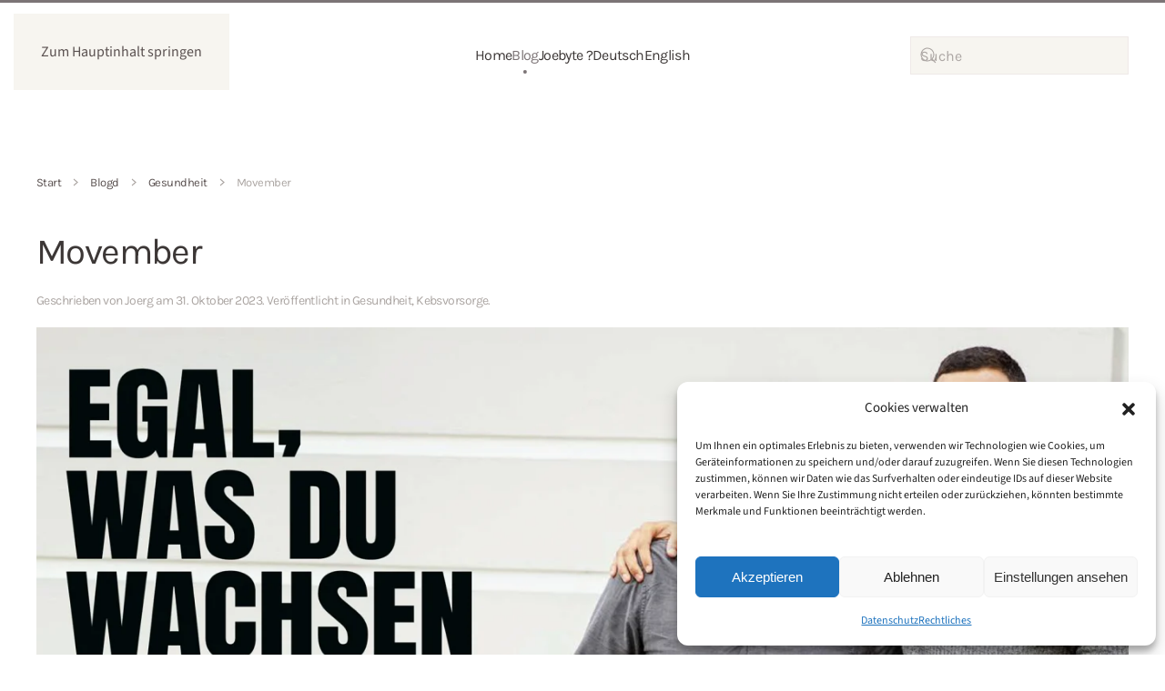

--- FILE ---
content_type: text/html; charset=UTF-8
request_url: https://joebyte.de/movember/
body_size: 15356
content:
<!DOCTYPE html>
<html lang="de-DE">
    <head>
        <meta charset="UTF-8">
        <meta name="viewport" content="width=device-width, initial-scale=1">
        <link rel="icon" href="/wp-content/uploads/favicon.png" sizes="any">
                <link rel="apple-touch-icon" href="/wp-content/uploads/apple-touch-icon.png">
                <title>Movember &#8211; joebyte.de</title>
<meta name='robots' content='max-image-preview:large' />
<link rel="alternate" hreflang="de-de" href="https://joebyte.de/movember/" />
<link rel="alternate" hreflang="en-us" href="https://joebyte.de/en/movember/" />
<link rel="alternate" hreflang="x-default" href="https://joebyte.de/movember/" />
<link rel='dns-prefetch' href='//secure.gravatar.com' />
<link rel='dns-prefetch' href='//stats.wp.com' />
<link rel='preconnect' href='//i0.wp.com' />
<link rel="alternate" type="application/rss+xml" title="joebyte.de &raquo; Feed" href="https://joebyte.de/feed/" />
<link rel="alternate" type="application/rss+xml" title="joebyte.de &raquo; Kommentar-Feed" href="https://joebyte.de/comments/feed/" />
<link rel="alternate" type="application/rss+xml" title="joebyte.de &raquo; Movember-Kommentar-Feed" href="https://joebyte.de/movember/feed/" />
<link rel="alternate" title="oEmbed (JSON)" type="application/json+oembed" href="https://joebyte.de/wp-json/oembed/1.0/embed?url=https%3A%2F%2Fjoebyte.de%2Fmovember%2F" />
<link rel="alternate" title="oEmbed (XML)" type="text/xml+oembed" href="https://joebyte.de/wp-json/oembed/1.0/embed?url=https%3A%2F%2Fjoebyte.de%2Fmovember%2F&#038;format=xml" />
<style id='wp-emoji-styles-inline-css'>

	img.wp-smiley, img.emoji {
		display: inline !important;
		border: none !important;
		box-shadow: none !important;
		height: 1em !important;
		width: 1em !important;
		margin: 0 0.07em !important;
		vertical-align: -0.1em !important;
		background: none !important;
		padding: 0 !important;
	}
/*# sourceURL=wp-emoji-styles-inline-css */
</style>
<link rel='stylesheet' id='wp-block-library-css' href='https://joebyte.de/wp-includes/css/dist/block-library/style.min.css?ver=6.9' media='all' />
<style id='wp-block-list-inline-css'>
ol,ul{box-sizing:border-box}:root :where(.wp-block-list.has-background){padding:1.25em 2.375em}
/*# sourceURL=https://joebyte.de/wp-includes/blocks/list/style.min.css */
</style>
<style id='wp-block-paragraph-inline-css'>
.is-small-text{font-size:.875em}.is-regular-text{font-size:1em}.is-large-text{font-size:2.25em}.is-larger-text{font-size:3em}.has-drop-cap:not(:focus):first-letter{float:left;font-size:8.4em;font-style:normal;font-weight:100;line-height:.68;margin:.05em .1em 0 0;text-transform:uppercase}body.rtl .has-drop-cap:not(:focus):first-letter{float:none;margin-left:.1em}p.has-drop-cap.has-background{overflow:hidden}:root :where(p.has-background){padding:1.25em 2.375em}:where(p.has-text-color:not(.has-link-color)) a{color:inherit}p.has-text-align-left[style*="writing-mode:vertical-lr"],p.has-text-align-right[style*="writing-mode:vertical-rl"]{rotate:180deg}
/*# sourceURL=https://joebyte.de/wp-includes/blocks/paragraph/style.min.css */
</style>
<style id='global-styles-inline-css'>
:root{--wp--preset--aspect-ratio--square: 1;--wp--preset--aspect-ratio--4-3: 4/3;--wp--preset--aspect-ratio--3-4: 3/4;--wp--preset--aspect-ratio--3-2: 3/2;--wp--preset--aspect-ratio--2-3: 2/3;--wp--preset--aspect-ratio--16-9: 16/9;--wp--preset--aspect-ratio--9-16: 9/16;--wp--preset--color--black: #000000;--wp--preset--color--cyan-bluish-gray: #abb8c3;--wp--preset--color--white: #ffffff;--wp--preset--color--pale-pink: #f78da7;--wp--preset--color--vivid-red: #cf2e2e;--wp--preset--color--luminous-vivid-orange: #ff6900;--wp--preset--color--luminous-vivid-amber: #fcb900;--wp--preset--color--light-green-cyan: #7bdcb5;--wp--preset--color--vivid-green-cyan: #00d084;--wp--preset--color--pale-cyan-blue: #8ed1fc;--wp--preset--color--vivid-cyan-blue: #0693e3;--wp--preset--color--vivid-purple: #9b51e0;--wp--preset--gradient--vivid-cyan-blue-to-vivid-purple: linear-gradient(135deg,rgb(6,147,227) 0%,rgb(155,81,224) 100%);--wp--preset--gradient--light-green-cyan-to-vivid-green-cyan: linear-gradient(135deg,rgb(122,220,180) 0%,rgb(0,208,130) 100%);--wp--preset--gradient--luminous-vivid-amber-to-luminous-vivid-orange: linear-gradient(135deg,rgb(252,185,0) 0%,rgb(255,105,0) 100%);--wp--preset--gradient--luminous-vivid-orange-to-vivid-red: linear-gradient(135deg,rgb(255,105,0) 0%,rgb(207,46,46) 100%);--wp--preset--gradient--very-light-gray-to-cyan-bluish-gray: linear-gradient(135deg,rgb(238,238,238) 0%,rgb(169,184,195) 100%);--wp--preset--gradient--cool-to-warm-spectrum: linear-gradient(135deg,rgb(74,234,220) 0%,rgb(151,120,209) 20%,rgb(207,42,186) 40%,rgb(238,44,130) 60%,rgb(251,105,98) 80%,rgb(254,248,76) 100%);--wp--preset--gradient--blush-light-purple: linear-gradient(135deg,rgb(255,206,236) 0%,rgb(152,150,240) 100%);--wp--preset--gradient--blush-bordeaux: linear-gradient(135deg,rgb(254,205,165) 0%,rgb(254,45,45) 50%,rgb(107,0,62) 100%);--wp--preset--gradient--luminous-dusk: linear-gradient(135deg,rgb(255,203,112) 0%,rgb(199,81,192) 50%,rgb(65,88,208) 100%);--wp--preset--gradient--pale-ocean: linear-gradient(135deg,rgb(255,245,203) 0%,rgb(182,227,212) 50%,rgb(51,167,181) 100%);--wp--preset--gradient--electric-grass: linear-gradient(135deg,rgb(202,248,128) 0%,rgb(113,206,126) 100%);--wp--preset--gradient--midnight: linear-gradient(135deg,rgb(2,3,129) 0%,rgb(40,116,252) 100%);--wp--preset--font-size--small: 13px;--wp--preset--font-size--medium: 20px;--wp--preset--font-size--large: 36px;--wp--preset--font-size--x-large: 42px;--wp--preset--spacing--20: 0.44rem;--wp--preset--spacing--30: 0.67rem;--wp--preset--spacing--40: 1rem;--wp--preset--spacing--50: 1.5rem;--wp--preset--spacing--60: 2.25rem;--wp--preset--spacing--70: 3.38rem;--wp--preset--spacing--80: 5.06rem;--wp--preset--shadow--natural: 6px 6px 9px rgba(0, 0, 0, 0.2);--wp--preset--shadow--deep: 12px 12px 50px rgba(0, 0, 0, 0.4);--wp--preset--shadow--sharp: 6px 6px 0px rgba(0, 0, 0, 0.2);--wp--preset--shadow--outlined: 6px 6px 0px -3px rgb(255, 255, 255), 6px 6px rgb(0, 0, 0);--wp--preset--shadow--crisp: 6px 6px 0px rgb(0, 0, 0);}:where(.is-layout-flex){gap: 0.5em;}:where(.is-layout-grid){gap: 0.5em;}body .is-layout-flex{display: flex;}.is-layout-flex{flex-wrap: wrap;align-items: center;}.is-layout-flex > :is(*, div){margin: 0;}body .is-layout-grid{display: grid;}.is-layout-grid > :is(*, div){margin: 0;}:where(.wp-block-columns.is-layout-flex){gap: 2em;}:where(.wp-block-columns.is-layout-grid){gap: 2em;}:where(.wp-block-post-template.is-layout-flex){gap: 1.25em;}:where(.wp-block-post-template.is-layout-grid){gap: 1.25em;}.has-black-color{color: var(--wp--preset--color--black) !important;}.has-cyan-bluish-gray-color{color: var(--wp--preset--color--cyan-bluish-gray) !important;}.has-white-color{color: var(--wp--preset--color--white) !important;}.has-pale-pink-color{color: var(--wp--preset--color--pale-pink) !important;}.has-vivid-red-color{color: var(--wp--preset--color--vivid-red) !important;}.has-luminous-vivid-orange-color{color: var(--wp--preset--color--luminous-vivid-orange) !important;}.has-luminous-vivid-amber-color{color: var(--wp--preset--color--luminous-vivid-amber) !important;}.has-light-green-cyan-color{color: var(--wp--preset--color--light-green-cyan) !important;}.has-vivid-green-cyan-color{color: var(--wp--preset--color--vivid-green-cyan) !important;}.has-pale-cyan-blue-color{color: var(--wp--preset--color--pale-cyan-blue) !important;}.has-vivid-cyan-blue-color{color: var(--wp--preset--color--vivid-cyan-blue) !important;}.has-vivid-purple-color{color: var(--wp--preset--color--vivid-purple) !important;}.has-black-background-color{background-color: var(--wp--preset--color--black) !important;}.has-cyan-bluish-gray-background-color{background-color: var(--wp--preset--color--cyan-bluish-gray) !important;}.has-white-background-color{background-color: var(--wp--preset--color--white) !important;}.has-pale-pink-background-color{background-color: var(--wp--preset--color--pale-pink) !important;}.has-vivid-red-background-color{background-color: var(--wp--preset--color--vivid-red) !important;}.has-luminous-vivid-orange-background-color{background-color: var(--wp--preset--color--luminous-vivid-orange) !important;}.has-luminous-vivid-amber-background-color{background-color: var(--wp--preset--color--luminous-vivid-amber) !important;}.has-light-green-cyan-background-color{background-color: var(--wp--preset--color--light-green-cyan) !important;}.has-vivid-green-cyan-background-color{background-color: var(--wp--preset--color--vivid-green-cyan) !important;}.has-pale-cyan-blue-background-color{background-color: var(--wp--preset--color--pale-cyan-blue) !important;}.has-vivid-cyan-blue-background-color{background-color: var(--wp--preset--color--vivid-cyan-blue) !important;}.has-vivid-purple-background-color{background-color: var(--wp--preset--color--vivid-purple) !important;}.has-black-border-color{border-color: var(--wp--preset--color--black) !important;}.has-cyan-bluish-gray-border-color{border-color: var(--wp--preset--color--cyan-bluish-gray) !important;}.has-white-border-color{border-color: var(--wp--preset--color--white) !important;}.has-pale-pink-border-color{border-color: var(--wp--preset--color--pale-pink) !important;}.has-vivid-red-border-color{border-color: var(--wp--preset--color--vivid-red) !important;}.has-luminous-vivid-orange-border-color{border-color: var(--wp--preset--color--luminous-vivid-orange) !important;}.has-luminous-vivid-amber-border-color{border-color: var(--wp--preset--color--luminous-vivid-amber) !important;}.has-light-green-cyan-border-color{border-color: var(--wp--preset--color--light-green-cyan) !important;}.has-vivid-green-cyan-border-color{border-color: var(--wp--preset--color--vivid-green-cyan) !important;}.has-pale-cyan-blue-border-color{border-color: var(--wp--preset--color--pale-cyan-blue) !important;}.has-vivid-cyan-blue-border-color{border-color: var(--wp--preset--color--vivid-cyan-blue) !important;}.has-vivid-purple-border-color{border-color: var(--wp--preset--color--vivid-purple) !important;}.has-vivid-cyan-blue-to-vivid-purple-gradient-background{background: var(--wp--preset--gradient--vivid-cyan-blue-to-vivid-purple) !important;}.has-light-green-cyan-to-vivid-green-cyan-gradient-background{background: var(--wp--preset--gradient--light-green-cyan-to-vivid-green-cyan) !important;}.has-luminous-vivid-amber-to-luminous-vivid-orange-gradient-background{background: var(--wp--preset--gradient--luminous-vivid-amber-to-luminous-vivid-orange) !important;}.has-luminous-vivid-orange-to-vivid-red-gradient-background{background: var(--wp--preset--gradient--luminous-vivid-orange-to-vivid-red) !important;}.has-very-light-gray-to-cyan-bluish-gray-gradient-background{background: var(--wp--preset--gradient--very-light-gray-to-cyan-bluish-gray) !important;}.has-cool-to-warm-spectrum-gradient-background{background: var(--wp--preset--gradient--cool-to-warm-spectrum) !important;}.has-blush-light-purple-gradient-background{background: var(--wp--preset--gradient--blush-light-purple) !important;}.has-blush-bordeaux-gradient-background{background: var(--wp--preset--gradient--blush-bordeaux) !important;}.has-luminous-dusk-gradient-background{background: var(--wp--preset--gradient--luminous-dusk) !important;}.has-pale-ocean-gradient-background{background: var(--wp--preset--gradient--pale-ocean) !important;}.has-electric-grass-gradient-background{background: var(--wp--preset--gradient--electric-grass) !important;}.has-midnight-gradient-background{background: var(--wp--preset--gradient--midnight) !important;}.has-small-font-size{font-size: var(--wp--preset--font-size--small) !important;}.has-medium-font-size{font-size: var(--wp--preset--font-size--medium) !important;}.has-large-font-size{font-size: var(--wp--preset--font-size--large) !important;}.has-x-large-font-size{font-size: var(--wp--preset--font-size--x-large) !important;}
/*# sourceURL=global-styles-inline-css */
</style>

<style id='classic-theme-styles-inline-css'>
/*! This file is auto-generated */
.wp-block-button__link{color:#fff;background-color:#32373c;border-radius:9999px;box-shadow:none;text-decoration:none;padding:calc(.667em + 2px) calc(1.333em + 2px);font-size:1.125em}.wp-block-file__button{background:#32373c;color:#fff;text-decoration:none}
/*# sourceURL=/wp-includes/css/classic-themes.min.css */
</style>
<link rel='stylesheet' id='wpml-menu-item-0-css' href='https://joebyte.de/wp-content/plugins/sitepress-multilingual-cms/templates/language-switchers/menu-item/style.min.css?ver=1' media='all' />
<link rel='stylesheet' id='cmplz-general-css' href='https://joebyte.de/wp-content/plugins/complianz-gdpr/assets/css/cookieblocker.min.css?ver=1767355304' media='all' />
<link rel='stylesheet' id='sharedaddy-css' href='https://joebyte.de/wp-content/plugins/jetpack/modules/sharedaddy/sharing.css?ver=15.4' media='all' />
<link rel='stylesheet' id='social-logos-css' href='https://joebyte.de/wp-content/plugins/jetpack/_inc/social-logos/social-logos.min.css?ver=15.4' media='all' />
<link href="https://joebyte.de/wp-content/themes/yootheme/css/theme.1.css?ver=1767360308" rel="stylesheet">
<link rel="https://api.w.org/" href="https://joebyte.de/wp-json/" /><link rel="alternate" title="JSON" type="application/json" href="https://joebyte.de/wp-json/wp/v2/posts/822" /><link rel="EditURI" type="application/rsd+xml" title="RSD" href="https://joebyte.de/xmlrpc.php?rsd" />
<meta name="generator" content="WordPress 6.9" />
<link rel="canonical" href="https://joebyte.de/movember/" />
<link rel='shortlink' href='https://joebyte.de/?p=822' />
<meta name="generator" content="WPML ver:4.8.6 stt:1,3;" />
	<style>img#wpstats{display:none}</style>
					<style>.cmplz-hidden {
					display: none !important;
				}</style>
<!-- Jetpack Open Graph Tags -->
<meta property="og:type" content="article" />
<meta property="og:title" content="Movember" />
<meta property="og:url" content="https://joebyte.de/movember/" />
<meta property="og:description" content="&#8222;Männerkrebs&#8220; ist da und war es auch schon immer. Da reden aber wenige drüber. Muss man ja auch nicht. Hauptsache, man tut selbst was dagegen. Und hilft bei der Erforschung und Heilung.…" />
<meta property="article:published_time" content="2023-10-31T12:58:29+00:00" />
<meta property="article:modified_time" content="2023-10-31T13:02:51+00:00" />
<meta property="og:site_name" content="joebyte.de" />
<meta property="og:image" content="https://i0.wp.com/joebyte.de/wp-content/uploads/Movemberbeitrag.jpg?fit=1200%2C856&#038;ssl=1" />
<meta property="og:image:width" content="1200" />
<meta property="og:image:height" content="856" />
<meta property="og:image:alt" content="Bannerbild Spendenkampagne Movember" />
<meta property="og:locale" content="de_DE" />
<meta name="twitter:text:title" content="Movember" />
<meta name="twitter:image" content="https://i0.wp.com/joebyte.de/wp-content/uploads/Movemberbeitrag.jpg?fit=1200%2C856&#038;ssl=1&#038;w=640" />
<meta name="twitter:image:alt" content="Bannerbild Spendenkampagne Movember" />
<meta name="twitter:card" content="summary_large_image" />

<!-- End Jetpack Open Graph Tags -->
<script src="https://joebyte.de/wp-content/themes/yootheme/vendor/assets/uikit/dist/js/uikit.min.js?ver=4.5.33"></script>
<script src="https://joebyte.de/wp-content/themes/yootheme/vendor/assets/uikit/dist/js/uikit-icons-kitchen-daily.min.js?ver=4.5.33"></script>
<script src="https://joebyte.de/wp-content/themes/yootheme/js/theme.js?ver=4.5.33"></script>
<script>window.yootheme ||= {}; var $theme = yootheme.theme = {"i18n":{"close":{"label":"Schlie\u00dfen","0":"yootheme"},"totop":{"label":"Back to top","0":"yootheme"},"marker":{"label":"Open","0":"yootheme"},"navbarToggleIcon":{"label":"Men\u00fc \u00f6ffnen","0":"yootheme"},"paginationPrevious":{"label":"Vorherige Seite","0":"yootheme"},"paginationNext":{"label":"N\u00e4chste Seite","0":"yootheme"},"searchIcon":{"toggle":"Open Search","submit":"Suche starten"},"slider":{"next":"N\u00e4chstes Bild","previous":"Vorheriges Bild","slideX":"Bild %s","slideLabel":"%s von %s"},"slideshow":{"next":"N\u00e4chstes Bild","previous":"Vorheriges Bild","slideX":"Bild %s","slideLabel":"%s von %s"},"lightboxPanel":{"next":"N\u00e4chstes Bild","previous":"Vorheriges Bild","slideLabel":"%s von %s","close":"Schlie\u00dfen"}}};</script>
    </head>
    <body data-cmplz=1 class="wp-singular post-template-default single single-post postid-822 single-format-standard wp-theme-yootheme ">

        
        <div class="uk-hidden-visually uk-notification uk-notification-top-left uk-width-auto">
            <div class="uk-notification-message">
                <a href="#tm-main" class="uk-link-reset">Zum Hauptinhalt springen</a>
            </div>
        </div>

        
        
        <div class="tm-page">

                        


<header class="tm-header-mobile uk-hidden@m">


    
        <div class="uk-navbar-container">

            <div class="uk-container uk-container-expand">
                <nav class="uk-navbar" uk-navbar="{&quot;align&quot;:&quot;center&quot;,&quot;container&quot;:&quot;.tm-header-mobile&quot;,&quot;boundary&quot;:&quot;.tm-header-mobile .uk-navbar-container&quot;}">

                                        <div class="uk-navbar-left ">

                        
                                                    <a uk-toggle href="#tm-dialog-mobile" class="uk-navbar-toggle">

        
        <div uk-navbar-toggle-icon></div>

        
    </a>                        
                        
                    </div>
                    
                                        <div class="uk-navbar-center">

                                                    <a href="https://joebyte.de/" aria-label="Zurück zur Startseite" class="uk-logo uk-navbar-item">
    joebyte.de</a>                        
                        
                    </div>
                    
                    
                </nav>
            </div>

        </div>

    



        <div id="tm-dialog-mobile" uk-offcanvas="container: true; overlay: true" mode="slide">
        <div class="uk-offcanvas-bar uk-flex uk-flex-column">

                        <button class="uk-offcanvas-close uk-close-large" type="button" uk-close uk-toggle="cls: uk-close-large; mode: media; media: @s"></button>
            
                        <div class="uk-margin-auto-bottom">
                
<div class="uk-grid uk-child-width-1-1" uk-grid>    <div>
<div class="uk-panel widget widget_nav_menu" id="nav_menu-4">

    
    
<ul class="uk-nav uk-nav-default">
    
	<li class="menu-item menu-item-type-post_type menu-item-object-page menu-item-home"><a href="https://joebyte.de/">Home</a></li>
	<li class="menu-item menu-item-type-post_type menu-item-object-page current_page_parent uk-active"><a href="https://joebyte.de/blog/">Blog</a></li>
	<li class="menu-item menu-item-type-post_type menu-item-object-page"><a href="https://joebyte.de/joebyte/">Joebyte ?</a></li>
	<li class="menu-item wpml-ls-slot-71 wpml-ls-item wpml-ls-item-de wpml-ls-current-language wpml-ls-menu-item wpml-ls-first-item menu-item-type-wpml_ls_menu_item menu-item-object-wpml_ls_menu_item"><a href="https://joebyte.de/movember/">
<span class="wpml-ls-native" lang="de">Deutsch</span></a></li>
	<li class="menu-item wpml-ls-slot-71 wpml-ls-item wpml-ls-item-en wpml-ls-menu-item wpml-ls-last-item menu-item-type-wpml_ls_menu_item menu-item-object-wpml_ls_menu_item"><a href="https://joebyte.de/en/movember/" title="Zu English wechseln">
<span class="wpml-ls-native" lang="en">English</span></a></li></ul>

</div>
</div>    <div>
<div class="uk-panel widget widget_search" id="search-3">

    
    

    <form id="search-0" action="https://joebyte.de/" method="get" role="search" class="uk-search uk-search-default uk-width-1-1"><span uk-search-icon></span><input name="s" placeholder="Suche" required aria-label="Suche" type="search" class="uk-search-input"></form>
    

</div>
</div></div>            </div>
            
            
        </div>
    </div>
    
    
    

</header>




<header class="tm-header uk-visible@m">



        <div uk-sticky media="@m" show-on-up animation="uk-animation-slide-top" cls-active="uk-navbar-sticky" sel-target=".uk-navbar-container">
    
        <div class="uk-navbar-container">

            <div class="uk-container">
                <nav class="uk-navbar" uk-navbar="{&quot;align&quot;:&quot;center&quot;,&quot;container&quot;:&quot;.tm-header &gt; [uk-sticky]&quot;,&quot;boundary&quot;:&quot;.tm-header .uk-navbar-container&quot;}">

                                        <div class="uk-navbar-left ">

                                                    <a href="https://joebyte.de/" aria-label="Zurück zur Startseite" class="uk-logo uk-navbar-item">
    joebyte.de</a>                        
                        
                        
                    </div>
                    
                                        <div class="uk-navbar-center">

                        
                                                    
<ul class="uk-navbar-nav">
    
	<li class="menu-item menu-item-type-post_type menu-item-object-page menu-item-home"><a href="https://joebyte.de/">Home</a></li>
	<li class="menu-item menu-item-type-post_type menu-item-object-page current_page_parent uk-active"><a href="https://joebyte.de/blog/">Blog</a></li>
	<li class="menu-item menu-item-type-post_type menu-item-object-page"><a href="https://joebyte.de/joebyte/">Joebyte ?</a></li>
	<li class="menu-item wpml-ls-slot-71 wpml-ls-item wpml-ls-item-de wpml-ls-current-language wpml-ls-menu-item wpml-ls-first-item menu-item-type-wpml_ls_menu_item menu-item-object-wpml_ls_menu_item"><a href="https://joebyte.de/movember/">
<span class="wpml-ls-native" lang="de">Deutsch</span></a></li>
	<li class="menu-item wpml-ls-slot-71 wpml-ls-item wpml-ls-item-en wpml-ls-menu-item wpml-ls-last-item menu-item-type-wpml_ls_menu_item menu-item-object-wpml_ls_menu_item"><a href="https://joebyte.de/en/movember/" title="Zu English wechseln">
<span class="wpml-ls-native" lang="en">English</span></a></li></ul>
                        
                    </div>
                    
                                        <div class="uk-navbar-right">

                        
                                                    
<div class="uk-navbar-item widget widget_search" id="search-7">

    
    

    <form id="search-1" action="https://joebyte.de/" method="get" role="search" class="uk-search uk-search-navbar"><span uk-search-icon></span><input name="s" placeholder="Suche" required aria-label="Suche" type="search" class="uk-search-input"></form>
    

</div>
                        
                    </div>
                    
                </nav>
            </div>

        </div>

        </div>
    







</header>

            
            
            <main id="tm-main"  class="tm-main uk-section uk-section-default" uk-height-viewport="expand: true">

                                <div class="uk-container">

                    
                                                            

<nav class="uk-margin-medium-bottom" aria-label="Breadcrumb">
    <ul class="uk-breadcrumb">
    
            <li>            <a href="https://joebyte.de/"><span>Start</span></a>
            </li>    
            <li>            <a href="https://joebyte.de/blog/"><span>Blogd</span></a>
            </li>    
            <li>            <a href="https://joebyte.de/category/gesundheit/"><span>Gesundheit</span></a>
            </li>    
            <li>            <span aria-current="page">Movember</span>            </li>    
    </ul>
</nav>
                            
                
<article id="post-822" class="uk-article post-822 post type-post status-publish format-standard has-post-thumbnail hentry category-gesundheit category-kebsvorsorge tag-hodenkrebs tag-krebshilfe-fuer-maennerkrebs tag-krebsvorsorge tag-movember tag-prostatakrebs" typeof="Article" vocab="https://schema.org/">

    <meta property="name" content="Movember">
    <meta property="author" typeof="Person" content="Joerg">
    <meta property="dateModified" content="2023-10-31T14:02:51+01:00">
    <meta class="uk-margin-remove-adjacent" property="datePublished" content="2023-10-31T13:58:29+01:00">

    
    
        
        <h1 property="headline" class="uk-margin-medium-top uk-margin-remove-bottom uk-article-title">Movember</h1>
                            <p class="uk-margin-top uk-margin-remove-bottom uk-article-meta">
                Geschrieben von <a href="https://joebyte.de/author/joerg/">Joerg</a> am <time datetime="2023-10-31T13:58:29+01:00">31. Oktober 2023</time>.                Veröffentlicht in <a href="https://joebyte.de/category/gesundheit/" rel="category tag">Gesundheit</a>, <a href="https://joebyte.de/category/kebsvorsorge/" rel="category tag">Kebsvorsorge</a>.                            </p>
                
        
            
            
            <div class="uk-text-center uk-margin-top" property="image" typeof="ImageObject">
            <meta property="url" content="https://joebyte.de/wp-content/uploads/Movemberbeitrag.jpg">
                            <picture>
<source type="image/webp" srcset="/wp-content/themes/yootheme/cache/ac/Movemberbeitrag-ac8930c4.webp 768w, /wp-content/themes/yootheme/cache/ea/Movemberbeitrag-eae407d0.webp 1024w, /wp-content/themes/yootheme/cache/a2/Movemberbeitrag-a2403b40.webp 1366w, /wp-content/themes/yootheme/cache/56/Movemberbeitrag-561bcc10.webp 1600w, /wp-content/themes/yootheme/cache/ea/Movemberbeitrag-ea8b9bc1.webp 1920w, /wp-content/themes/yootheme/cache/3f/Movemberbeitrag-3f01e9ff.webp 1980w" sizes="(min-width: 1980px) 1980px">
<img loading="lazy" alt="Bannerbild Spendenkampagne Movember" src="/wp-content/themes/yootheme/cache/8b/Movemberbeitrag-8b0737cd.jpeg" width="1980" height="1413">
</picture>                    </div>
    
    
            
        
        
                    <div class="uk-margin-medium-top" property="text">

                
                                    
<p></p>



<p><em>&#8222;Und wie hast Du das gemerkt?&#8220;</em></p>



<p>Fast jeder hat mich genau das gefragt, wenn ich erzählt habe, dass ich eine Prostatakrebsdiagnose bekommen habe.</p>



<p><em>&#8222;Gar nicht.&#8220;</em></p>



<p><em>&#8222;?&#8220;</em></p>



<p><em>&#8222;Du merkst den nicht, oder erst, wenn er schon weit fortgeschritten ist.&#8220;</em></p>



<p><em>&#8222;OK, also woher weißt Du es dann?&#8220;</em></p>



<p><em>&#8222;PSA-Wert ist gestiegen.&#8220;</em></p>



<p><em>&#8222;Was für ein Wert?&#8220;</em></p>



<p>Ich könnte den Dialog lange fortsetzen. Damit Du aber nicht so lange weiterlesen musst sind hier die zwei Kernaussagen:</p>



<p>Nummer eins geht natürlich nur an Männer und lautet: &#8222;Lass Deinen PSA-Wert regelmäßig überprüfen.&#8220;</p>



<p>Die Zweite (dafür musst Du jetzt aber kein Mann sein): ich bitte Dich, jetzt, im November 2023, um eine kleine Spende für die Movember-Foundation, die sich weltweit dafür einsetzt, Gelder für die Erforschung und Heilung von Hoden- und Prostatakrebs zu sammeln und an nationale Forschungseinrichtungen zu verteilen.</p>



<p>Spenden kannst Du, indem Du den QR-Code im Beitragsbikd scanst oder hier klickst:</p>



<p><a href="https://movember.com/m/14780321?mc=1" target="_blank" rel="noreferrer noopener">https://movember.com/m/14780321?mc=1</a></p>



<p>OK, wenn Du also doch noch weiterlesen möchtest erzähl ich Dir noch was zu meinen Beweggründen und der Vorgeschichte.</p>



<span id="more-822"></span>



<p>Ich habe, seitdem ich in die Vierziger kam, regelmäßig bei meinerm Hausarzt eine Krebsvorsorge machen lassen. Dazu gehörte unter anderem auch die Bestimmung des sogenannten PSA-Werts. Ich bin kein Mediziner und möchte auch hier nicht detailliert erklären, was genau der PSA-Wert ist. Nur soviel: Es steht als Abkürzung für &#8222;Prostataspezifisches Antigen&#8220; und wird als Blutwert gemessen wie Cholesterin. Wenn Du sowieso irgendwo zur Blutprobe gehst, bitte drum, dass Dein PSA-Wert gleich mitbestimmt wird. Wenn dann mein persönlicher Lieblingssatz beim Arzt fällt, nämlich &#8222;Das übernimmt die Krankenkasse nicht.&#8220;, zahl es erstmal selbst. Das kostet ein paar Euro und im Verhältnis zu dem, was Du Dir damit ersparen kannst, ist das nichts.</p>



<p>Mein PSA-Wert war lange Zeit stabil und fing dann an zu steigen. So ist der Krebs entdeckt worden, und auch nicht zu früh. Während der Behandlung habe ich viele Männer mit demselben Schicksal kennengelernt und ein paar Dinge mitgenommen, die ich wichtig finde und hier zusammenfasse:</p>



<ul class="wp-block-list">
<li>Finde einen Arzt oder einen Urologen, dem Du vertraust. Lass Deinen PSA-Wert bestimmen. Lass Dir Dein Ergebnis erklären. Beobachte das Ergebnis jährlich. Hör auf Deinen Arzt</li>



<li>Falls es bei Dir Ernst wird, was ich Dir nicht wünsche und ja auch gar nicht wahrscheinlich ist: Es gab Männer, die mir erzählt haben, dass Ihr Arzt den PSA-Wert für Unfug erklärt haben und sich auf die &#8222;Ich taste jetzt mal Ihre Prostata ab&#8220;-Diagnose berufen haben. Bestehe trotzdem auf der PSA-Bestimmung, und wenn er sich weigert, wechsel den Arzt Dir zuliebe. Sicherlich hat diese Methode auch Ihre Berechtigung, aber mein Krebs war nicht zu tasten.</li>



<li>Falls Du unsicher bist, hol Dir eine weitere ärztliche Meinung ein und lass Dich beraten.</li>



<li>Folge Deinem Gefühl, aber nicht Deiner Angst.</li>



<li>Bleib weg vom Internet, da steht unglaublich viel Allgemeinblödsinn drin, was Prostatakrebs angeht. Die guten Sites lernt man im Ernstfall im Laufe der Zeit kennen. </li>



<li>Die medizinische Versorgung in Sachen Krebs ist in Deutschland sehr gut. Ich bin Kassenpatient.</li>



<li>Psychologische Hilfe ist genau so wichtig, nimm Sie an, wenn Du sie kriegen kannst oder such sie Dir. Tipp: in unserem Land ist die Versorgung für die Psyche unterirdisch schlecht. Fang sofort an zu suchen, es kann Monate dauern, bis Du einen Platz bekommst.</li>



<li>Du bist nicht allein. Nachdem ich angefangen habe mit Freunden, Bekannten und Kollegen zu  reden und meine Diagnose erwähnt habe habe ich oft gehört: &#8222;Ich auch&#8220;. Reden hilft.</li>



<li>Falls es bei Dir zu einer OP kommen sollte (wüsche ich Dir nicht und ist unwahrscheinlich, s.o.) hast Du Anspruch auf eine Anschlussheilbhandlung oder AHB. Die meisten sagen dazu auch Reha. Mach das unbedingt, egel was Dein Kopf sagt. Es hilft Dir ungemein.</li>
</ul>



<p>So, das war&#8217;s erstmal.</p>



<p>Ach so, richtig, Movember.</p>



<p>Während eines Gesprächs im Krankenhaus erwähnte eine Ärztin, dass sich Ihre Kollegen im November immer einen Schnurrbart wachsen lassen würden und den Monat zum Monat der Männergesundheit erklären. Ich fand die Idee witzig und habe dann mal nachgeforscht. Im letzten Jahr habe ich an die Movembers gespendet und mir vorgenommen, in diesem Jahr eine eigene kleine Spendenkampagne dafür zu beginnen. Das hier ist der Anfang.</p>



<p>Was die Movember-Stiftung genau ist und macht kannst Du auf deren Website -auf Deutsch- genau nachlesen. Noch besser: Schau Dir den kurzen Film hier an, wie Movember <a href="http://youtube.com/watch?v=HXAMYuFeFT8" data-type="link" data-id="youtube.com/watch?v=HXAMYuFeFT8" target="_blank" rel="noreferrer noopener">ein Projekt der Sporthochschule Köln</a> (ist bei mir gleich um die Ecke) gefördert hat &#8211; genial! </p>



<p>Deine Spende ist in jedem Fall ein wichtiger Teilbeitrag dazu, Männern zu helfen, nicht zu früh sterben oder sich deswegen umzubringen. Das tun leider sehr viele, auch zu dem Thema findest du eine gruselige Statistk bei Movember.</p>



<p>Ja, mehr habe ich dazu nicht zu sagen. Ich freue mich, wenn Du drei Euro oder vielleicht auch zehn beisteuern kannst, um die Welt an dieser Stelle etwas besser zu machen. Ich habe mir für diese November-Movember-Kampagne ein Ziel von 1.000 Euro gesetzt. Das können wir schaffen! Den Fortschritt siehst Du, wenn Du spendest. </p>



<p>Jetzt hätte ich beinahe noch den Movember Schnurrbart vergessen: ich werde mir im November zum ersten Mal in meinem Leben einen Schnurrbart wachsen lassen &#8211; bis zum großen Shave-Off am ersten Dezember. Witzig ist es jetzt schon. Meine Frau hat schon mal vorsorglich bekannt gegeben, dass es keine Küsse mehr gibt&#8230; Was man nicht alles für die gute Sache tut. Über den Fortschritt berichte ich auf Instagram.</p>



<p>P.S. Vergebt mir, wenn ich hier das Gendern nicht korrekt gemacht habe. Ihr fantastischen Leute seid alle gemeint: meine Hausärztin, mein Hausurologe, die Urologinnen im Krankenhaus, die Anästhesistinnen und männlichen Schwestern, die viel zu wenigen Chefärztinnen und die Chefärzte und alle Anderen! </p>



<p></p>



<p></p>



<p></p>



<p></p>



<p></p>



<p></p>



<p></p>



<p></p>



<p></p>



<p></p>



<p></p>



<p></p>



<p></p>



<p></p>



<p></p>



<p></p>



<p></p>
<div class="sharedaddy sd-sharing-enabled"><div class="robots-nocontent sd-block sd-social sd-social-icon sd-sharing"><div class="sd-content"><ul><li><a href="#" class="sharing-anchor sd-button share-more"><span>Teilen</span></a></li><li class="share-end"></li></ul><div class="sharing-hidden"><div class="inner" style="display: none;"><ul><li class="share-print"><a rel="nofollow noopener noreferrer"
				data-shared="sharing-print-822"
				class="share-print sd-button share-icon no-text"
				href="https://joebyte.de/movember/#print?share=print"
				target="_blank"
				aria-labelledby="sharing-print-822"
				>
				<span id="sharing-print-822" hidden>Klicken zum Ausdrucken (Wird in neuem Fenster geöffnet)</span>
				<span>Drucken</span>
			</a></li><li class="share-email"><a rel="nofollow noopener noreferrer"
				data-shared="sharing-email-822"
				class="share-email sd-button share-icon no-text"
				href="mailto:?subject=%5BGeteilter%20Beitrag%5D%20Movember&#038;body=https%3A%2F%2Fjoebyte.de%2Fmovember%2F&#038;share=email"
				target="_blank"
				aria-labelledby="sharing-email-822"
				data-email-share-error-title="Hast du deinen E-Mail-Anbieter eingerichtet?" data-email-share-error-text="Wenn du Probleme mit dem Teilen per E-Mail hast, ist die E-Mail möglicherweise nicht für deinen Browser eingerichtet. Du musst die neue E-Mail-Einrichtung möglicherweise selbst vornehmen." data-email-share-nonce="8e51244373" data-email-share-track-url="https://joebyte.de/movember/?share=email">
				<span id="sharing-email-822" hidden>Klicken, um einem Freund einen Link per E-Mail zu senden (Wird in neuem Fenster geöffnet)</span>
				<span>E-Mail</span>
			</a></li><li class="share-end"></li></ul></div></div></div></div></div>                
                
            </div>
        
                <p>
                                        <a href="https://joebyte.de/tag/hodenkrebs/">Hodenkrebs</a>,                            <a href="https://joebyte.de/tag/krebshilfe-fuer-maennerkrebs/">Krebshilfe für Männerkrebs</a>,                            <a href="https://joebyte.de/tag/krebsvorsorge/">Krebsvorsorge</a>,                            <a href="https://joebyte.de/tag/movember/">Movember</a>,                            <a href="https://joebyte.de/tag/prostatakrebs/">Prostatakrebs</a>                    </p>
        
        
                <nav class="uk-margin-medium">
            <ul class="uk-pagination uk-margin-remove-bottom">
                                <li><a href="https://joebyte.de/instant-nudelsuppen-fuer-das-mittagessen-im-heimbuero/" rel="prev"><span uk-pagination-previous></span> Zurück</a></li>
                                                <li class="uk-margin-auto-left"><a href="https://joebyte.de/movembervideo/" rel="next">Weiter <span uk-pagination-next></span></a></li>
                            </ul>
        </nav>
        
        
    
</article>

<div id="comments" class="uk-margin-large-top">

    
    
    	<div id="respond" class="comment-respond">
		<h3 id="reply-title" class="uk-h4 uk-margin-medium-top comment-reply-title">Schreibe einen Kommentar <small><a rel="nofollow" id="cancel-comment-reply-link" class="uk-link-muted" href="/movember/#respond" style="display:none;">Antwort abbrechen</a></small></h3><form action="https://joebyte.de/wp-comments-post.php" method="post" id="commentform" class="uk-form-stacked comment-form"><p class="comment-notes">Deine E-Mail-Adresse wird nicht veröffentlicht. Erforderliche Felder sind mit <span class="required">*</span> markiert</p><p class="comment-form-comment"><label class="uk-form-label" for="comment">Kommentar</label><textarea class="uk-textarea" id="comment" name="comment" cols="45" rows="8" required aria-required="true"></textarea></p><input name="wpml_language_code" type="hidden" value="de" /><p class="comment-form-author"><label class="uk-form-label" for="author">Name <span class="required">*</span></label><input class="uk-input" id="author" name="author" type="text" value="" size="30" required aria-required="true"></p>
<p class="comment-form-email"><label class="uk-form-label" for="email">E-Mail-Adresse <span class="required">*</span></label><input class="uk-input" id="email" name="email" type="email" value="" size="30" required aria-required="true"></p>
<p class="comment-form-url"><label class="uk-form-label" for="url">Website</label><input class="uk-input" id="url" name="url" type="url" value="" size="30"></p>
<p class="comment-form-cookies-consent"><label class="uk-form-label"><input class="uk-checkbox" id="wp-comment-cookies-consent" name="wp-comment-cookies-consent" type="checkbox" value="yes"> Meinen Namen, meine E-Mail-Adresse und meine Website in diesem Browser für die nächste Kommentierung speichern.</label></p>
<p class="form-submit"><button id="submit" class="uk-button uk-button-primary submit" name="submit">Kommentar abschicken</button> <input type='hidden' name='comment_post_ID' value='822' id='comment_post_ID' />
<input type='hidden' name='comment_parent' id='comment_parent' value='0' />
</p><p style="display: none;"><input type="hidden" id="akismet_comment_nonce" name="akismet_comment_nonce" value="c96625b72d" /></p><p style="display: none !important;" class="akismet-fields-container" data-prefix="ak_"><label>&#916;<textarea name="ak_hp_textarea" cols="45" rows="8" maxlength="100"></textarea></label><input type="hidden" id="ak_js_1" name="ak_js" value="194"/><script>document.getElementById( "ak_js_1" ).setAttribute( "value", ( new Date() ).getTime() );</script></p></form>	</div><!-- #respond -->
	<script>if (window.commentform) {commentform.removeAttribute("novalidate")}</script>
</div>

        
                        
                </div>
                
            </main>

            
                        <footer>
                <!-- Builder #footer -->
<div class="tm-footer uk-section-secondary uk-section" uk-scrollspy="target: [uk-scrollspy-class]; cls: uk-animation-slide-bottom-medium; delay: 200;">
    
        
        
        
            
                                <div class="uk-container uk-container-large">                
                    <div class="uk-grid tm-grid-expand uk-child-width-1-1 uk-grid-margin">
<div class="uk-width-1-1@m">
    
        
            
            
            
                
                    <div class="uk-hr" uk-scrollspy-class></div><div class="uk-panel uk-text-meta uk-margin uk-text-center" uk-scrollspy-class><p>joebyte.de</p></div>
                
            
        
    
</div></div>
                                </div>                
            
        
    
</div>            </footer>
            
        </div>

        
        <script type="speculationrules">
{"prefetch":[{"source":"document","where":{"and":[{"href_matches":"/*"},{"not":{"href_matches":["/wp-*.php","/wp-admin/*","/wp-content/uploads/*","/wp-content/*","/wp-content/plugins/*","/wp-content/themes/yootheme/*","/*\\?(.+)"]}},{"not":{"selector_matches":"a[rel~=\"nofollow\"]"}},{"not":{"selector_matches":".no-prefetch, .no-prefetch a"}}]},"eagerness":"conservative"}]}
</script>

<!-- Consent Management powered by Complianz | GDPR/CCPA Cookie Consent https://wordpress.org/plugins/complianz-gdpr -->
<div id="cmplz-cookiebanner-container"><div class="cmplz-cookiebanner cmplz-hidden banner-1 bottom-right-view-preferences optin cmplz-bottom-right cmplz-categories-type-view-preferences" aria-modal="true" data-nosnippet="true" role="dialog" aria-live="polite" aria-labelledby="cmplz-header-1-optin" aria-describedby="cmplz-message-1-optin">
	<div class="cmplz-header">
		<div class="cmplz-logo"></div>
		<div class="cmplz-title" id="cmplz-header-1-optin">Cookies verwalten</div>
		<div class="cmplz-close" tabindex="0" role="button" aria-label="Dialog schließen">
			<svg aria-hidden="true" focusable="false" data-prefix="fas" data-icon="times" class="svg-inline--fa fa-times fa-w-11" role="img" xmlns="http://www.w3.org/2000/svg" viewBox="0 0 352 512"><path fill="currentColor" d="M242.72 256l100.07-100.07c12.28-12.28 12.28-32.19 0-44.48l-22.24-22.24c-12.28-12.28-32.19-12.28-44.48 0L176 189.28 75.93 89.21c-12.28-12.28-32.19-12.28-44.48 0L9.21 111.45c-12.28 12.28-12.28 32.19 0 44.48L109.28 256 9.21 356.07c-12.28 12.28-12.28 32.19 0 44.48l22.24 22.24c12.28 12.28 32.2 12.28 44.48 0L176 322.72l100.07 100.07c12.28 12.28 32.2 12.28 44.48 0l22.24-22.24c12.28-12.28 12.28-32.19 0-44.48L242.72 256z"></path></svg>
		</div>
	</div>

	<div class="cmplz-divider cmplz-divider-header"></div>
	<div class="cmplz-body">
		<div class="cmplz-message" id="cmplz-message-1-optin"><p>Um Ihnen ein optimales Erlebnis zu bieten, verwenden wir Technologien wie Cookies, um Geräteinformationen zu speichern und/oder darauf zuzugreifen. Wenn Sie diesen Technologien zustimmen, können wir Daten wie das Surfverhalten oder eindeutige IDs auf dieser Website verarbeiten. Wenn Sie Ihre Zustimmung nicht erteilen oder zurückziehen, könnten bestimmte Merkmale und Funktionen beeinträchtigt werden.</p></div>
		<!-- categories start -->
		<div class="cmplz-categories">
			<details class="cmplz-category cmplz-functional" >
				<summary>
						<span class="cmplz-category-header">
							<span class="cmplz-category-title">Funktional</span>
							<span class='cmplz-always-active'>
								<span class="cmplz-banner-checkbox">
									<input type="checkbox"
										   id="cmplz-functional-optin"
										   data-category="cmplz_functional"
										   class="cmplz-consent-checkbox cmplz-functional"
										   size="40"
										   value="1"/>
									<label class="cmplz-label" for="cmplz-functional-optin"><span class="screen-reader-text">Funktional</span></label>
								</span>
								Immer aktiv							</span>
							<span class="cmplz-icon cmplz-open">
								<svg xmlns="http://www.w3.org/2000/svg" viewBox="0 0 448 512"  height="18" ><path d="M224 416c-8.188 0-16.38-3.125-22.62-9.375l-192-192c-12.5-12.5-12.5-32.75 0-45.25s32.75-12.5 45.25 0L224 338.8l169.4-169.4c12.5-12.5 32.75-12.5 45.25 0s12.5 32.75 0 45.25l-192 192C240.4 412.9 232.2 416 224 416z"/></svg>
							</span>
						</span>
				</summary>
				<div class="cmplz-description">
					<span class="cmplz-description-functional">Die technische Speicherung oder der Zugang ist unbedingt erforderlich für den rechtmäßigen Zweck, die Nutzung eines bestimmten Dienstes zu ermöglichen, der vom Teilnehmer oder Nutzer ausdrücklich gewünscht wird, oder für den alleinigen Zweck, die Übertragung einer Nachricht über ein elektronisches Kommunikationsnetz durchzuführen.</span>
				</div>
			</details>

			<details class="cmplz-category cmplz-preferences" >
				<summary>
						<span class="cmplz-category-header">
							<span class="cmplz-category-title">Vorlieben</span>
							<span class="cmplz-banner-checkbox">
								<input type="checkbox"
									   id="cmplz-preferences-optin"
									   data-category="cmplz_preferences"
									   class="cmplz-consent-checkbox cmplz-preferences"
									   size="40"
									   value="1"/>
								<label class="cmplz-label" for="cmplz-preferences-optin"><span class="screen-reader-text">Vorlieben</span></label>
							</span>
							<span class="cmplz-icon cmplz-open">
								<svg xmlns="http://www.w3.org/2000/svg" viewBox="0 0 448 512"  height="18" ><path d="M224 416c-8.188 0-16.38-3.125-22.62-9.375l-192-192c-12.5-12.5-12.5-32.75 0-45.25s32.75-12.5 45.25 0L224 338.8l169.4-169.4c12.5-12.5 32.75-12.5 45.25 0s12.5 32.75 0 45.25l-192 192C240.4 412.9 232.2 416 224 416z"/></svg>
							</span>
						</span>
				</summary>
				<div class="cmplz-description">
					<span class="cmplz-description-preferences">Die technische Speicherung oder der Zugriff ist für den rechtmäßigen Zweck der Speicherung von Präferenzen erforderlich, die nicht vom Abonnenten oder Benutzer angefordert wurden.</span>
				</div>
			</details>

			<details class="cmplz-category cmplz-statistics" >
				<summary>
						<span class="cmplz-category-header">
							<span class="cmplz-category-title">Statistik</span>
							<span class="cmplz-banner-checkbox">
								<input type="checkbox"
									   id="cmplz-statistics-optin"
									   data-category="cmplz_statistics"
									   class="cmplz-consent-checkbox cmplz-statistics"
									   size="40"
									   value="1"/>
								<label class="cmplz-label" for="cmplz-statistics-optin"><span class="screen-reader-text">Statistik</span></label>
							</span>
							<span class="cmplz-icon cmplz-open">
								<svg xmlns="http://www.w3.org/2000/svg" viewBox="0 0 448 512"  height="18" ><path d="M224 416c-8.188 0-16.38-3.125-22.62-9.375l-192-192c-12.5-12.5-12.5-32.75 0-45.25s32.75-12.5 45.25 0L224 338.8l169.4-169.4c12.5-12.5 32.75-12.5 45.25 0s12.5 32.75 0 45.25l-192 192C240.4 412.9 232.2 416 224 416z"/></svg>
							</span>
						</span>
				</summary>
				<div class="cmplz-description">
					<span class="cmplz-description-statistics">Die technische Speicherung oder der Zugriff, der ausschließlich zu statistischen Zwecken erfolgt.</span>
					<span class="cmplz-description-statistics-anonymous">Die technische Speicherung oder der Zugriff, der ausschließlich zu anonymen statistischen Zwecken verwendet wird. Ohne eine Vorladung, die freiwillige Zustimmung deines Internetdienstanbieters oder zusätzliche Aufzeichnungen von Dritten können die zu diesem Zweck gespeicherten oder abgerufenen Informationen allein in der Regel nicht dazu verwendet werden, dich zu identifizieren.</span>
				</div>
			</details>
			<details class="cmplz-category cmplz-marketing" >
				<summary>
						<span class="cmplz-category-header">
							<span class="cmplz-category-title">Marketing</span>
							<span class="cmplz-banner-checkbox">
								<input type="checkbox"
									   id="cmplz-marketing-optin"
									   data-category="cmplz_marketing"
									   class="cmplz-consent-checkbox cmplz-marketing"
									   size="40"
									   value="1"/>
								<label class="cmplz-label" for="cmplz-marketing-optin"><span class="screen-reader-text">Marketing</span></label>
							</span>
							<span class="cmplz-icon cmplz-open">
								<svg xmlns="http://www.w3.org/2000/svg" viewBox="0 0 448 512"  height="18" ><path d="M224 416c-8.188 0-16.38-3.125-22.62-9.375l-192-192c-12.5-12.5-12.5-32.75 0-45.25s32.75-12.5 45.25 0L224 338.8l169.4-169.4c12.5-12.5 32.75-12.5 45.25 0s12.5 32.75 0 45.25l-192 192C240.4 412.9 232.2 416 224 416z"/></svg>
							</span>
						</span>
				</summary>
				<div class="cmplz-description">
					<span class="cmplz-description-marketing">Die technische Speicherung oder der Zugriff ist erforderlich, um Nutzerprofile zu erstellen, um Werbung zu versenden oder um den Nutzer auf einer Website oder über mehrere Websites hinweg zu ähnlichen Marketingzwecken zu verfolgen.</span>
				</div>
			</details>
		</div><!-- categories end -->
			</div>

	<div class="cmplz-links cmplz-information">
		<ul>
			<li><a class="cmplz-link cmplz-manage-options cookie-statement" href="#" data-relative_url="#cmplz-manage-consent-container">Optionen verwalten</a></li>
			<li><a class="cmplz-link cmplz-manage-third-parties cookie-statement" href="#" data-relative_url="#cmplz-cookies-overview">Dienste verwalten</a></li>
			<li><a class="cmplz-link cmplz-manage-vendors tcf cookie-statement" href="#" data-relative_url="#cmplz-tcf-wrapper">Verwalten von {vendor_count}-Lieferanten</a></li>
			<li><a class="cmplz-link cmplz-external cmplz-read-more-purposes tcf" target="_blank" rel="noopener noreferrer nofollow" href="https://cookiedatabase.org/tcf/purposes/" aria-label="Weitere Informationen zu den Zwecken von TCF findest du in der Cookie-Datenbank.">Lese mehr über diese Zwecke</a></li>
		</ul>
			</div>

	<div class="cmplz-divider cmplz-footer"></div>

	<div class="cmplz-buttons">
		<button class="cmplz-btn cmplz-accept">Akzeptieren</button>
		<button class="cmplz-btn cmplz-deny">Ablehnen</button>
		<button class="cmplz-btn cmplz-view-preferences">Einstellungen ansehen</button>
		<button class="cmplz-btn cmplz-save-preferences">Einstellungen speichern</button>
		<a class="cmplz-btn cmplz-manage-options tcf cookie-statement" href="#" data-relative_url="#cmplz-manage-consent-container">Einstellungen ansehen</a>
			</div>

	
	<div class="cmplz-documents cmplz-links">
		<ul>
			<li><a class="cmplz-link cookie-statement" href="#" data-relative_url="">{title}</a></li>
			<li><a class="cmplz-link privacy-statement" href="#" data-relative_url="">{title}</a></li>
			<li><a class="cmplz-link impressum" href="#" data-relative_url="">{title}</a></li>
		</ul>
			</div>
</div>
</div>
					<div id="cmplz-manage-consent" data-nosnippet="true"><button class="cmplz-btn cmplz-hidden cmplz-manage-consent manage-consent-1">Cookies Verwalten</button>

</div><script type="application/ld+json">{"@context":"https://schema.org","@type":"BreadcrumbList","itemListElement":[{"@type":"ListItem","position":1,"item":{"@type":"WebPage","@id":"https://joebyte.de/","name":"Start"}},{"@type":"ListItem","position":2,"item":{"@type":"WebPage","@id":"https://joebyte.de/blog/","name":"Blogd"}},{"@type":"ListItem","position":3,"item":{"@type":"WebPage","@id":"https://joebyte.de/category/gesundheit/","name":"Gesundheit"}},{"@type":"ListItem","position":4,"item":{"name":"Movember"}}]}</script>
<script src="https://joebyte.de/wp-includes/js/comment-reply.min.js?ver=6.9" id="comment-reply-js" async data-wp-strategy="async" fetchpriority="low"></script>
<script id="jetpack-stats-js-before">
_stq = window._stq || [];
_stq.push([ "view", {"v":"ext","blog":"138427897","post":"822","tz":"1","srv":"joebyte.de","j":"1:15.4"} ]);
_stq.push([ "clickTrackerInit", "138427897", "822" ]);
//# sourceURL=jetpack-stats-js-before
</script>
<script type="text/plain" data-service="jetpack-statistics" data-category="statistics" data-cmplz-src="https://stats.wp.com/e-202604.js" id="jetpack-stats-js" defer data-wp-strategy="defer"></script>
<script id="cmplz-cookiebanner-js-extra">
var complianz = {"prefix":"cmplz_","user_banner_id":"1","set_cookies":[],"block_ajax_content":"","banner_version":"30","version":"7.4.4.2","store_consent":"","do_not_track_enabled":"1","consenttype":"optin","region":"eu","geoip":"","dismiss_timeout":"","disable_cookiebanner":"","soft_cookiewall":"","dismiss_on_scroll":"","cookie_expiry":"365","url":"https://joebyte.de/wp-json/complianz/v1/","locale":"lang=de&locale=de_DE","set_cookies_on_root":"","cookie_domain":"","current_policy_id":"34","cookie_path":"/","categories":{"statistics":"Statistiken","marketing":"Marketing"},"tcf_active":"","placeholdertext":"Klicke hier, um {category}-Cookies zu akzeptieren und diesen Inhalt zu aktivieren","css_file":"https://joebyte.de/wp-content/uploads/complianz/css/banner-{banner_id}-{type}.css?v=30","page_links":{"eu":{"cookie-statement":{"title":"Datenschutz","url":"https://joebyte.de/datenschutz/"},"impressum":{"title":"Rechtliches","url":"https://joebyte.de/impressum/"}},"us":{"impressum":{"title":"Rechtliches","url":"https://joebyte.de/impressum/"}},"uk":{"impressum":{"title":"Rechtliches","url":"https://joebyte.de/impressum/"}},"ca":{"impressum":{"title":"Rechtliches","url":"https://joebyte.de/impressum/"}},"au":{"impressum":{"title":"Rechtliches","url":"https://joebyte.de/impressum/"}},"za":{"impressum":{"title":"Rechtliches","url":"https://joebyte.de/impressum/"}},"br":{"impressum":{"title":"Rechtliches","url":"https://joebyte.de/impressum/"}}},"tm_categories":"","forceEnableStats":"","preview":"","clean_cookies":"","aria_label":"Klicke hier, um {category}-Cookies zu akzeptieren und diesen Inhalt zu aktivieren"};
//# sourceURL=cmplz-cookiebanner-js-extra
</script>
<script defer src="https://joebyte.de/wp-content/plugins/complianz-gdpr/cookiebanner/js/complianz.min.js?ver=1767355305" id="cmplz-cookiebanner-js"></script>
<script defer src="https://joebyte.de/wp-content/plugins/akismet/_inc/akismet-frontend.js?ver=1762993680" id="akismet-frontend-js"></script>
<script id="sharing-js-js-extra">
var sharing_js_options = {"lang":"de","counts":"1","is_stats_active":"1"};
//# sourceURL=sharing-js-js-extra
</script>
<script src="https://joebyte.de/wp-content/plugins/jetpack/_inc/build/sharedaddy/sharing.min.js?ver=15.4" id="sharing-js-js"></script>
<script id="wp-emoji-settings" type="application/json">
{"baseUrl":"https://s.w.org/images/core/emoji/17.0.2/72x72/","ext":".png","svgUrl":"https://s.w.org/images/core/emoji/17.0.2/svg/","svgExt":".svg","source":{"concatemoji":"https://joebyte.de/wp-includes/js/wp-emoji-release.min.js?ver=6.9"}}
</script>
<script type="module">
/*! This file is auto-generated */
const a=JSON.parse(document.getElementById("wp-emoji-settings").textContent),o=(window._wpemojiSettings=a,"wpEmojiSettingsSupports"),s=["flag","emoji"];function i(e){try{var t={supportTests:e,timestamp:(new Date).valueOf()};sessionStorage.setItem(o,JSON.stringify(t))}catch(e){}}function c(e,t,n){e.clearRect(0,0,e.canvas.width,e.canvas.height),e.fillText(t,0,0);t=new Uint32Array(e.getImageData(0,0,e.canvas.width,e.canvas.height).data);e.clearRect(0,0,e.canvas.width,e.canvas.height),e.fillText(n,0,0);const a=new Uint32Array(e.getImageData(0,0,e.canvas.width,e.canvas.height).data);return t.every((e,t)=>e===a[t])}function p(e,t){e.clearRect(0,0,e.canvas.width,e.canvas.height),e.fillText(t,0,0);var n=e.getImageData(16,16,1,1);for(let e=0;e<n.data.length;e++)if(0!==n.data[e])return!1;return!0}function u(e,t,n,a){switch(t){case"flag":return n(e,"\ud83c\udff3\ufe0f\u200d\u26a7\ufe0f","\ud83c\udff3\ufe0f\u200b\u26a7\ufe0f")?!1:!n(e,"\ud83c\udde8\ud83c\uddf6","\ud83c\udde8\u200b\ud83c\uddf6")&&!n(e,"\ud83c\udff4\udb40\udc67\udb40\udc62\udb40\udc65\udb40\udc6e\udb40\udc67\udb40\udc7f","\ud83c\udff4\u200b\udb40\udc67\u200b\udb40\udc62\u200b\udb40\udc65\u200b\udb40\udc6e\u200b\udb40\udc67\u200b\udb40\udc7f");case"emoji":return!a(e,"\ud83e\u1fac8")}return!1}function f(e,t,n,a){let r;const o=(r="undefined"!=typeof WorkerGlobalScope&&self instanceof WorkerGlobalScope?new OffscreenCanvas(300,150):document.createElement("canvas")).getContext("2d",{willReadFrequently:!0}),s=(o.textBaseline="top",o.font="600 32px Arial",{});return e.forEach(e=>{s[e]=t(o,e,n,a)}),s}function r(e){var t=document.createElement("script");t.src=e,t.defer=!0,document.head.appendChild(t)}a.supports={everything:!0,everythingExceptFlag:!0},new Promise(t=>{let n=function(){try{var e=JSON.parse(sessionStorage.getItem(o));if("object"==typeof e&&"number"==typeof e.timestamp&&(new Date).valueOf()<e.timestamp+604800&&"object"==typeof e.supportTests)return e.supportTests}catch(e){}return null}();if(!n){if("undefined"!=typeof Worker&&"undefined"!=typeof OffscreenCanvas&&"undefined"!=typeof URL&&URL.createObjectURL&&"undefined"!=typeof Blob)try{var e="postMessage("+f.toString()+"("+[JSON.stringify(s),u.toString(),c.toString(),p.toString()].join(",")+"));",a=new Blob([e],{type:"text/javascript"});const r=new Worker(URL.createObjectURL(a),{name:"wpTestEmojiSupports"});return void(r.onmessage=e=>{i(n=e.data),r.terminate(),t(n)})}catch(e){}i(n=f(s,u,c,p))}t(n)}).then(e=>{for(const n in e)a.supports[n]=e[n],a.supports.everything=a.supports.everything&&a.supports[n],"flag"!==n&&(a.supports.everythingExceptFlag=a.supports.everythingExceptFlag&&a.supports[n]);var t;a.supports.everythingExceptFlag=a.supports.everythingExceptFlag&&!a.supports.flag,a.supports.everything||((t=a.source||{}).concatemoji?r(t.concatemoji):t.wpemoji&&t.twemoji&&(r(t.twemoji),r(t.wpemoji)))});
//# sourceURL=https://joebyte.de/wp-includes/js/wp-emoji-loader.min.js
</script>
    </body>
</html>
